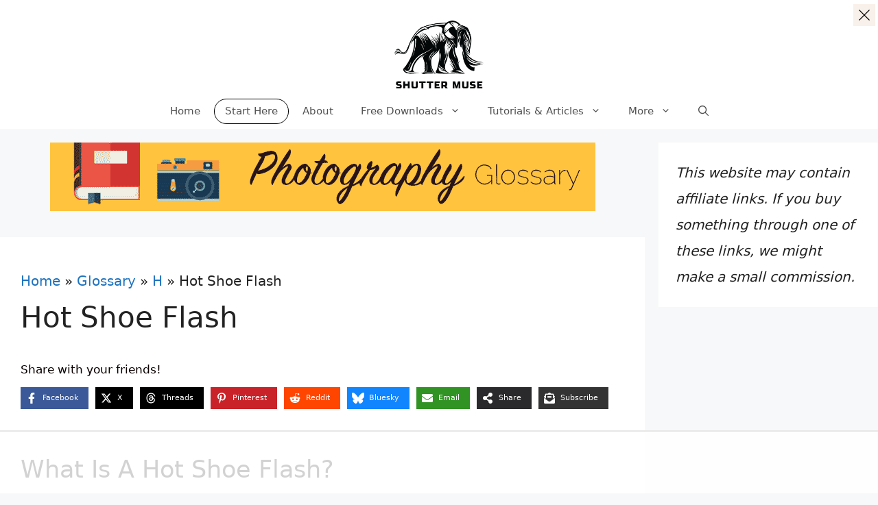

--- FILE ---
content_type: text/html
request_url: https://api.intentiq.com/profiles_engine/ProfilesEngineServlet?at=39&mi=10&dpi=936734067&pt=17&dpn=1&iiqidtype=2&iiqpcid=e5561c54-1584-4d5d-827b-7f9df4ea79f0&iiqpciddate=1768959593590&pcid=b739e6ce-24a9-4da7-9a58-8671c12bde31&idtype=3&gdpr=0&japs=false&jaesc=0&jafc=0&jaensc=0&jsver=0.33&testGroup=A&source=pbjs&ABTestingConfigurationSource=group&abtg=A&vrref=https%3A%2F%2Fshuttermuse.com%2Fglossary%2Fhotshoe-flash%2F
body_size: 55
content:
{"abPercentage":97,"adt":1,"ct":2,"isOptedOut":false,"data":{"eids":[]},"dbsaved":"false","ls":true,"cttl":86400000,"abTestUuid":"g_8f3a36d6-2f18-4c71-bc6d-eb9b6e3f638d","tc":9,"sid":878544118}

--- FILE ---
content_type: text/html; charset=utf-8
request_url: https://www.google.com/recaptcha/api2/aframe
body_size: 268
content:
<!DOCTYPE HTML><html><head><meta http-equiv="content-type" content="text/html; charset=UTF-8"></head><body><script nonce="1ERqLI9r2AZD4paXeS4EeQ">/** Anti-fraud and anti-abuse applications only. See google.com/recaptcha */ try{var clients={'sodar':'https://pagead2.googlesyndication.com/pagead/sodar?'};window.addEventListener("message",function(a){try{if(a.source===window.parent){var b=JSON.parse(a.data);var c=clients[b['id']];if(c){var d=document.createElement('img');d.src=c+b['params']+'&rc='+(localStorage.getItem("rc::a")?sessionStorage.getItem("rc::b"):"");window.document.body.appendChild(d);sessionStorage.setItem("rc::e",parseInt(sessionStorage.getItem("rc::e")||0)+1);localStorage.setItem("rc::h",'1768959602372');}}}catch(b){}});window.parent.postMessage("_grecaptcha_ready", "*");}catch(b){}</script></body></html>

--- FILE ---
content_type: text/plain
request_url: https://rtb.openx.net/openrtbb/prebidjs
body_size: -223
content:
{"id":"297d0835-6e25-4f72-820c-c5eeb8868c67","nbr":0}

--- FILE ---
content_type: text/plain
request_url: https://rtb.openx.net/openrtbb/prebidjs
body_size: -223
content:
{"id":"d0253314-4b3a-4a7c-976a-7100e023b3fb","nbr":0}

--- FILE ---
content_type: text/plain
request_url: https://rtb.openx.net/openrtbb/prebidjs
body_size: -85
content:
{"id":"87e12991-a0e4-4389-a60c-7892fee221fe","nbr":0}

--- FILE ---
content_type: text/plain
request_url: https://rtb.openx.net/openrtbb/prebidjs
body_size: -223
content:
{"id":"95f06f3f-ddf4-401c-9e89-8f95b89f79ce","nbr":0}

--- FILE ---
content_type: text/plain
request_url: https://rtb.openx.net/openrtbb/prebidjs
body_size: -223
content:
{"id":"2fea95bb-3b1a-4734-a31c-210da86dec58","nbr":0}

--- FILE ---
content_type: text/plain
request_url: https://rtb.openx.net/openrtbb/prebidjs
body_size: -223
content:
{"id":"3aee8759-fd41-4946-bff9-5ebd8dcf9b72","nbr":0}

--- FILE ---
content_type: text/plain
request_url: https://rtb.openx.net/openrtbb/prebidjs
body_size: -223
content:
{"id":"c47903da-3d8b-4a11-a5b1-38bcb18a0a5b","nbr":0}

--- FILE ---
content_type: text/plain
request_url: https://rtb.openx.net/openrtbb/prebidjs
body_size: -223
content:
{"id":"e8605261-e997-49c7-af6f-195410ad6abc","nbr":0}